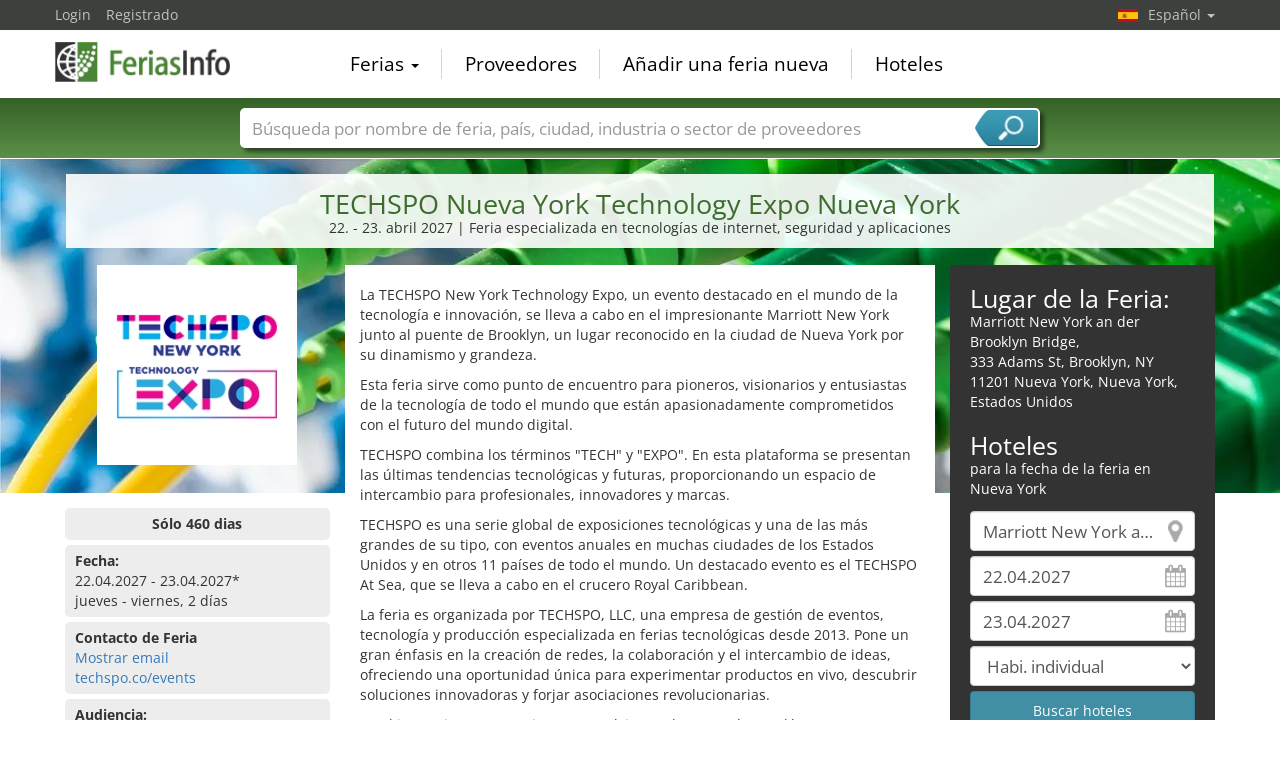

--- FILE ---
content_type: text/html; charset=utf-8
request_url: https://www.feriasinfo.es/TECHSPO-Nueva-York-Technology-Expo-M12999/Nueva-York.html
body_size: 15786
content:
<!DOCTYPE html>
<html lang="es">
	<head><title>TECHSPO Nueva York Technology Expo Nueva York 2027</title><meta name="agd-partner-manual-verification" /><meta charset="utf-8"><meta http-equiv="content-type" content="text/html; charset=utf-8"/><meta name="description" content="Feria especializada en tecnologías de internet, seguridad y aplicaciones"/><meta name="keywords" content="TECHSPO Nueva York Technology Expo, Nueva York, Marriott New York an der Brooklyn Bridge, Aplicaciones SaaS, Dispositivos del Internet de las Cosas (IoT), Equipamiento de Realidad Virtual (RV), Herramientas de automatización de marketing, Plataformas de Inteligencia Artificial (IA), Software de ciberseguridad, soluciones de computación en la nube, Tecnología de drones, Tecnologías de Blockchain, Tecnologías de red 5G, "/><link rel="icon" href="/faviconV2.png" type="image/x-icon"/> <link rel="shortcut icon" href="/faviconV2.png" type="image/x-icon"/><link rel="apple-touch-icon" sizes="180x180" href="/apple-touch-icon.png" type="image/x-icon"><meta name="msapplication-TileColor" content="#da532c"><meta name="theme-color" content="#ffffff"><meta name="content-language" content="es"/> <meta name="google-site-verification" content="yjLjqLUQ4I-56ETbjx9WDfLU9wC38h5IvnxDu62I20c"/> <meta name="page-type" content=""/>  <meta name="robots" content="index, follow"/>  <meta name="viewport" content="width=device-width, initial-scale=1.0, maximum-scale=6.0, user-scalable=yes"/> <!-- metaextra --> <!-- metaextra --> <link rel="stylesheet" href="/css/bootstrap.min.css" /> <link rel="stylesheet" href="/css/font-awesome.min.css" media="print"
  onload="this.media='all'; this.onload = null"/>
		<link rel="amphtml" href="https://www.feriasinfo.es/TECHSPO-Nueva-York-Technology-Expo-amp-M12999/Nueva-York.html">
			<link rel="alternate" hreflang="es" href="https://www.feriasinfo.es/TECHSPO-Nueva-York-Technology-Expo-M12999/Nueva-York.html" />
<link rel="alternate" href="https://www.foiresinfo.fr/TECHSPO-New-York-Technology-Expo-M12999/New-York.html" hreflang="fr" />
<link rel="alternate" hreflang="en" href="https://www.tradefairdates.com/TECHSPO-New-York-Technology-Expo-M12999/New-York-City.html" />
<link rel="alternate" hreflang="de" href="https://www.messeninfo.de/TECHSPO-New-York-Technology-Expo-M12999/New-York.html" />
			<link href="/usercp/css/system/messen.less" type="text/css" rel="stylesheet" /> 
	<link href="/css/jquery-ui.min.css" type="text/css" rel="stylesheet" media="print"
  onload="this.media='all'; this.onload = null"/> <script src="/usercp/public/javascript/libs/jquery.js"></script><script src="/usercp/public/javascript/libs/jquery-ui/jquery-ui.min.js"></script> <script src="/usercp/public/javascript/libs/bootstrap.js"  async></script> <script src="/usercp/public/javascript/libs/daty.js"  async></script> <script src="/js/knockout.js"></script> 
	 <link rel="preload" fetchpriority="high" as="image" href="https://www.messeninfo.de/usercp/css/system/images/logos/logo_es.webp" type="image/webp">

    <script src="/js/ls.unveilhooks.min.js" async=""></script>
    <script src="/js/lazysizes.min.js" async=""></script>
    <link rel="stylesheet" href="/gdpr/easycookie/cookieconsent.css" media="print" onload="this.media='all'">
	    
    <!-- Global site tag (gtag.js) - Google Analytics -->
<script async  src="https://www.googletagmanager.com/gtag/js?id=G-R57EW5ZHBE"></script>
<script>
  window.dataLayer = window.dataLayer || [];
  function gtag(){dataLayer.push(arguments);}
  gtag('js', new Date());
  gtag('config', 'G-R57EW5ZHBE');
  gtag('config', 'UA-5321624-2');
</script>
    
    <!-- AdSense-Script mit ASYNC -->
    <script data-cookiecategory="targeting" async src="//pagead2.googlesyndication.com/pagead/js/adsbygoogle.js"></script>
    
  </head>
   <body class=" unscrolled backdrop_messekalender slim_header"><!-- end: head.tpl -->
<div class="main_main">
	<!-- BEGIN INCLUDE CONTENT-->
	

		<script type="application/ld+json">{
    "@context": "https://schema.org",
    "@type": "FAQPage",
    "mainEntity": [
        {
            "@type": "Question",
            "name": "\u00bfD\u00f3nde se lleva a cabo la TECHSPO Nueva York Technology Expo?",
            "acceptedAnswer": {
                "@type": "Answer",
                "text": "La TECHSPO Nueva York Technology Expo e realiza en Nueva York, Marriott New York an der Brooklyn Bridge."
            }
        },
        {
            "@type": "Question",
            "name": "\u00bfCu\u00e1ndo se lleva a cabo la TECHSPO Nueva York Technology Expo?",
            "acceptedAnswer": {
                "@type": "Answer",
                "text": "Visite la TECHSPO Nueva York Technology Expo del 22. - 23. abril 2027."
            }
        },
        {
            "@type": "Question",
            "name": "\u00bfCon qu\u00e9 frecuencia se lleva a cabo la TECHSPO Nueva York Technology Expo?",
            "acceptedAnswer": {
                "@type": "Answer",
                "text": "La TECHSPO Nueva York Technology Expo se realiza  cada dos a\u00f1os."
            }
        }
    ]
}</script>
<section class="messe_detail_page">
     <div class="sectionInner">
 			
<script>
    $(document).ready(function() {
    var ad = $("#googlecenter").html();
    var ad2 = $("#googlecenter2").html();
    if ($(window).width() < 995) { 
    $("#messetext").appendTo("#mobiltext").show();
    //$("#adslot").html(ad); 
    //$("#adslot2").html(ad2); 
    $("#adslot").replaceWith( $( "#googlecenter" ) ); 
    $("#adslot2").replaceWith( $( "#googlecenter2" ) ); 
    $("#karteslot" ).replaceWith( $( "#gmap" ) );
    $("#mobil_further_links").replaceWith($("#further_links"));
	}
	else {  
		$("#messetext").appendTo("#desktoptext").show();
		$("#googlecenter").show();
		$("#googlecenter2").show();
		$("#gmap").show();
	}
 });       
</script>

<style>
    .covid-alert {
        border-radius:5px;
        border: solid #408fa5 1px; 
        padding: 6px 10px;
        
    }
     .covid{
    background-color:#408fa5;
    border-radius: 5px;
    color: #fff !important;
    display: inline-block;
    font-family: Google Sans,arial,sans-serif-medium,sans-serif;
    font-size: 12px;
    letter-spacing: 0.5px;
    line-height: 16px;
    padding: 4px;
    margin-bottom: 2px;
    margin-top: 4px;
    }
@media only screen and (max-width: 994px) {
    #lokalzeit {display: none;}
    #HotelSuche {display: block;}
    
    
    .wetter2 {
	height: 40px !important;
	width: 40px !important;
	font-size:16px;
} 
    
 .temp2{
	left: 20px;
}   
 .tempmin{
	left: 20px;
}    
    
    
    
    
    
    } 
    
    
    @media only screen and (max-width: 499px) { 
        .wetter2 {
	height: 60px !important;
	width: 60px !important;
	font-size:16px;
} 
    .wetterspalte2{ margin-left:30px;}
    
    .detail_links {height: 620px !important;}
    
    
    }
 ul.eintrag   li { 
  list-style: none; 
  position: relative;
  padding: 4px 0px 0 31px;
}

ul.eintrag li:before {
  /*background: transparent url("images/icos_detailseite_25.png") scroll 0 0 no-repeat;*/
  background: transparent url("/images/icos_detailseite_27.png") scroll 0 0 no-repeat;
  content:"";
  width: 25px;
  height: 25px;
  position: absolute;
  left: 0;
  top: -2px;
}
/*ul.eintrag li.kalender:before { background-position: -4px 0px; }
ul.eintrag li.apple:before { background-position: -29px 0px; }
ul.eintrag li.google:before { background-position: -57px 0px; }
ul.eintrag li.outlook:before { background-position: -85px 0px; }
ul.eintrag li.yahoo:before { background-position: 0px -26px; }
ul.eintrag li.merkliste:before { background-position: -29px -26px; }
ul.eintrag li.erinnerung:before { background-position: -57px -26px; }
ul.eintrag li.interessenten:before { background-position: -85px -26px; }
 */   
    
ul.eintrag li.kalender:before { background-position: -0px 0px; }
ul.eintrag li.apple:before { background-position: -27px 0px; }
ul.eintrag li.google:before { background-position: -54px 0px; }
ul.eintrag li.outlook:before { background-position: -81px 0px; }
ul.eintrag li.yahoo:before { background-position:  -108px 0px; }
ul.eintrag li.merkliste:before { background-position: -135px 0px; }
ul.eintrag li.erinnerung:before { background-position: -162px 0px; }
ul.eintrag li.interessenten:before { background-position: -189px 0px; }
    
 .ausgaben .accordion-toggle:after {
 background: transparent url("/images/icos_detailseite_27.png") scroll 0 0 no-repeat;
  background-position: -243px 0px;
content: "";   
float: right;    
width: 25px;
height: 25px;
}
.ausgaben .accordion-toggle.collapsed:after {
background: transparent url("/images/icos_detailseite_27.png") scroll 0 0 no-repeat;
background-position: -216px 0px;
content: "";    
float: right;       
width: 25px;
height: 25px;
}
    
    .ausgaben a.accordion-toggle { color:#ededed;}
    .ausgaben a.accordion-toggle.collapsed {font-size:19px;}
    
    
.wetterspalte2 {
	color: white;
    margin-top:10%;
	float: left;
	font-family: Arial, Helvetica, sans-serif;
	font-size: 15px;
	line-height: normal;
	padding: 16px 20px 0;
	text-align: left;
}
    .wetter2 {
	color: white;
	float: left;
	height: 60px;
	text-align: center;
	width: 60px;
} 
    .temp2{
	background-color: rgba(0, 0, 0, 0.3);
	color: #ffffff;
	font-family: Arial, Helvetica, sans-serif;
	font-size: 11px;
	font-weight: bold;
	height: 21px;
	left: 35px;
	line-height: 21px;
	position: relative;
	text-align: center;
	top: -90px;
	width: 38px;
	z-index: 999;
}
.tempmin {
	background-color: rgba(0, 0, 0, 0.3);
	color: #ffffff;
	font-family: Arial, Helvetica, sans-serif;
	font-size: 11px;
	font-weight: bold;
	height: 21px;
	left: 35px;
	line-height: 21px;
	position: relative;
	text-align: center;
	top: -87px;
	width: 38px;
	z-index: 999;

}
        .btn-branchen { 
    padding: .25em .4em;
    font-size:80%;
        color: #ffffff;
	background-color: #408fa5;
	border-color: #397f93;
        margin-right:5px;
		margin-bottom: 5px;
            border-radius: 4px;
      
    }
    .btn-branchen:hover, .btn-branchen:focus, .btn-branchen:active, .btn-branchen.active, .open .dropdown-toggle.btn-branchen {
	color: #ffffff;
	background-color: #357688;
	border-color: #285967;
}
    figure {
  float: left;
  width: 100px;
  text-align: center;
  text-indent: 0;
  margin: 0.5em;
  padding: 0.5em;
}   
 img.scaled {
 
}
</style>

<script type="application/ld+json">{
    "@context": "https://schema.org",
    "@type": "Event",
    "eventStatus": "https://schema.org/EventScheduled",
    "name": "TECHSPO Nueva York Technology Expo Nueva York",
    "description": "Feria especializada en tecnolog\u00edas de internet, seguridad y aplicaciones",
    "startDate": "2027-04-22",
    "endDate": "2027-04-23",
    "url": "https://www.feriasinfo.es/TECHSPO-Nueva-York-Technology-Expo-M12999/Nueva-York.html",
    "image": "https://www.feriasinfo.es/vorschau/techspo_new_york_logo_12999.png",
    "location": {
        "@type": "Place",
        "name": "Marriott New York an der Brooklyn Bridge",
        "address": {
            "@type": "PostalAddress",
            "streetAddress": "333 Adams St, Brooklyn",
            "addressLocality": "Nueva York",
            "addressRegion": "Nueva York",
            "postalCode": "NY 11201",
            "addressCountry": "US"
        }
    },
    "eventAttendanceMode": "https://schema.org/OfflineEventAttendanceMode",
    "organizer": {
        "@type": "Organization",
        "name": "TECHSPO, LLC",
        "url": "techspo.co"
    }
}</script>
<div class="row">
<div class="col-md-12" style=" padding-left:16px; padding-right:16px;">
<div class="text-center infobox_white messe_detail">
<h1>TECHSPO Nueva York Technology Expo Nueva York</h1>
    <p>22. - 23. abril 2027  | Feria especializada en tecnologías de internet, seguridad y aplicaciones</p>
</div>
</div>
</div>
<div style="padding:6px;"><!-- ! --></div>       <div class="row">
            <div class="col-md-9">
                <div class="row">
                <div class="col-md-4">
                 	<div id="messelogo" class="text-center">
<img src="https://www.feriasinfo.es/logos/techspo_new_york_logo_12999.png" alt="TECHSPO Nueva York Technology Expo 2027 Nueva York" title="TECHSPO Nueva York Technology Expo Nueva York 2027" class="messe-logo lazyload" width="200px" height="200px"/>
</div>
<div id="messetext">
  <p><p>La TECHSPO New York Technology Expo, un evento destacado en el mundo de la tecnología e innovación, se lleva a cabo en el impresionante Marriott New York junto al puente de Brooklyn, un lugar reconocido en la ciudad de Nueva York por su dinamismo y grandeza.</p>
<b>
        	<script  data-cookiecategory="targeting" async src="//pagead2.googlesyndication.com/pagead/js/adsbygoogle.js"></script>
			<!-- Messen Detail Platz 1 modules\messe_detail -->
        <ins class="adsbygoogle"
             style="display:block"
             data-ad-client="ca-pub-1754248161428681"
             data-ad-slot="8333721966"
			 data-ad-layout="in-article"
             data-ad-format="rectangle"
			 loading="lazy"></ins>
        <script>

        (adsbygoogle = window.adsbygoogle || []).push({});

        </script>
</b>
    
<p>Esta feria sirve como punto de encuentro para pioneros, visionarios y entusiastas de la tecnología de todo el mundo que están apasionadamente comprometidos con el futuro del mundo digital.</p>
<p>TECHSPO combina los términos "TECH" y "EXPO". En esta plataforma se presentan las últimas tendencias tecnológicas y futuras, proporcionando un espacio de intercambio para profesionales, innovadores y marcas.</p>
<p>TECHSPO es una serie global de exposiciones tecnológicas y una de las más grandes de su tipo, con eventos anuales en muchas ciudades de los Estados Unidos y en otros 11 países de todo el mundo. Un destacado evento es el TECHSPO At Sea, que se lleva a cabo en el crucero Royal Caribbean.</p>
<p>La feria es organizada por TECHSPO, LLC, una empresa de gestión de eventos, tecnología y producción especializada en ferias tecnológicas desde 2013. Pone un gran énfasis en la creación de redes, la colaboración y el intercambio de ideas, ofreciendo una oportunidad única para experimentar productos en vivo, descubrir soluciones innovadoras y forjar asociaciones revolucionarias.</p>
<p>En el impresionante Marriott New York junto al puente de Brooklyn, TECHSPO New York presenta desarrollos en áreas como Internet, tecnología móvil, AdTech, MarTech y tecnologías SaaS. Estas innovaciones influirán significativamente en el futuro.</p>
<p>Las tecnologías móviles se refieren a tecnologías para dispositivos móviles como teléfonos inteligentes y tabletas, incluidos los sistemas operativos móviles (por ejemplo, Android, iOS) y aplicaciones y redes móviles como 4G y 5G.</p>
<p>AdTech (Tecnología publicitaria) incluye herramientas y tecnologías para la creación, entrega y gestión de publicidad en línea, desde simples banners publicitarios hasta complejas plataformas publicitarias programáticas.</p>
<p>MarTech (Tecnología de marketing) comprende tecnologías que ayudan a los expertos en marketing a optimizar sus campañas, incluidos sistemas CRM, marketing por correo electrónico, automatización del marketing y análisis web.</p>
<p>SaaS (Software como servicio) se refiere a servicios basados en la nube, donde las aplicaciones están disponibles en línea en lugar de en computadoras físicas o servidores, como Google Docs o Microsoft Office 365.</p>
<p>Estos conceptos son fundamentales para comprender el ecosistema digital moderno.</p>
<p>Los expositores de diversos campos tecnológicos presentan sus últimas innovaciones. Se espera una amplia gama de participantes, desde desarrolladores hasta representantes de marcas e innovadores, todos con el objetivo de encontrar inspiración y explorar oportunidades para colaboraciones futuras.</p>
<p>El lugar del evento, el Marriott New York junto al puente de Brooklyn, resalta la importancia de la feria. No solo ofrece un impresionante telón de fondo, sino también tecnología de vanguardia para garantizar un evento sin contratiempos.</p>
<p>En conclusión, la TECHSPO New York Technology Expo es más que una simple feria, es un evento que celebra el futuro de la tecnología y reúne a los mejores talentos de la industria en una de las ciudades más dinámicas de Estados Unidos. Un imperdible para cualquier entusiasta de la tecnología.</p></p>
     <p>La TECHSPO Nueva York Technology Expo tendrá lugar en 2 días de jueves, 22. abril a viernes, 23. abril 2027 en Nueva York.</p></div>
<!-- BEGIN: NUR NOCH -->
<div id="anzahl_tage" class="infobox_grey" style="text-align:center;">
<strong>Sólo 460 dias</strong>
</div>
<!-- END: NUR NOCH -->
<!-- MESSETERMIN abgesagt-->
<!-- MESSETERMIN -->
<div id="termin" class="infobox_grey">
    <strong>Fecha:</strong><br>
                22.04.2027 - 23.04.2027*
        <br/>
        jueves - viernes, 2 días
                        	
	
</div>
<!-- /MESSETERMIN -->
<!-- Google -->
<div id="adslot"></div>
<!--Ende Google -->
<!-- BEGIN: Öffungszeiten -->
 <!-- Ende: Öffungszeiten -->
 <!-- MESSEKONTAKT -->
 <div id="messekontakt" class="infobox_grey">
            <strong>Contacto de Feria</strong><br>
            <span class="show_hide getEmail" data-tab="messen" data-id="12999">
                <a style="cursor:pointer;"> Mostrar email </a>
            </span>
           <br>
            <span data-role="gothere" class="gothere" data-target="C51QzNwHJIr42MZzoS%2BWbJKrWdnhYsx0cS9K3jugp3g%3D" title="Sitio web de feria">techspo.co/events</span>
 </div>
 <!-- / MESSEKONTAKT -->
<!-- ZUTRITT -->
<div id="zutritt" class="infobox_grey">
    <p><strong>Audiencia:</strong><br>
        únicamente para visitantes profesionales
        
    </p>
</div>
<!-- /ZUTRITT -->
<!-- TURNUS -->
<div id="turnus" class="infobox_grey">
    <p><strong>Frecuencia:</strong><br>
        cada dos años</p>
</div>
<!-- /TURNUS -->
<!-- GRÜNDUNGSJAHR -->
<!-- /GRÜNDUNGSJAHR -->
 <!-- LOKALZEIT -->
        <div id="lokalzeit" class="infobox_grey">
            <p><strong>Hora local:</strong><br>
                17:10 horas (UTC -05:00)
                            </p>
        </div>
        <!-- /LOKALZEIT -->                </div>
                <div class="col-md-8" style="background-color:#fff; padding-top:10px;">
                	
<style>
@media only screen and (max-width: 994px) {
    #hotelSuche2 {display: block;}
    #messetext {display: none;}
    } 
    @media only screen and (min-width: 995px) {
    #hotelSuche2 {display: none;}
    #messetext {display: none;}1111
    } 
</style>

<div id="desktoptext">
</div>
          <div id="mobiltext">
</div>
<!-- BEGIN HOTELS -->
<div class="infobox_dark" id="hotelSuche2" style="padding-bottom:10px; padding-top:20px; padding-left:20px; padding-right: 20px;" >
    <h2 style="padding:0px; margin:0px;">Lugar de la Feria:</h2>
    <address>
      Marriott New York an der Brooklyn Bridge,<br>
        333 Adams St, Brooklyn, NY 11201 Nueva York, Nueva York,
         Estados Unidos
    </address>
    
    <h2 style="padding:0px; margin:0px;">Hoteles</h2>
    <p style="margin:0px; pading:0px; margin-bottom: 12px;">para la fecha de la feria en Nueva York</p>
    

<form id="hotelsucheForm" action="/hotels/Nueva-York-402.html" method="POST">


		
			<div class="sidebarView">

			<input
					id="Destination"
					placeholder="Ciudad"
					class="form-control location"
					type="text"
					name="Destination"
					autocomplete="off"
					data-bind="value: $data.cityName"					value="Marriott New York an der Brooklyn Bridge"
					>

			<input
					type="text"
					class="form-control datepicker hotelsuche-from date"
					name="startDate"
					value="22.04.2027"
					placeholder="Llegada"
					data-bind="event: {change: calculateNights}, value: anreiseDate"					>

			<input
					type="text"
					name="endDate"
					class="form-control datepicker hotelsuche-to date"
					placeholder="Salida"
					value="23.04.2027"
					data-bind="event: {change: calculateNights}, value: abreiseDate"					>

			<select
					name="RoomType"
					class="form-control"
					data-bind="options: availableRoomTypes, value: roomType, optionsValue: 'roomType', optionsText: 'roomName'"					>
				<option value="SingleRoom">Habi. individual</option>
				<option value="DoubleRoom">Habi. doble</option>
			</select>


							<input
						type="submit"
						id="staticSubmit"
						class="btn btn-block btn-primary"
						value="Buscar hoteles"
						/>
			
			</div>


		

		<input
				type="hidden"
				value="22"
				name="startDay"
				placeholder="startDay"
				class="form-control"
		        data-bind="value: anreiseDateDay"				style="color:#000;">
		<input
				type="hidden"
		        value="04"
				name="startMonth"
				placeholder="startMonth"
		        class="form-control"
				data-bind="value: anreiseDateMonth"				style="color:#000;">
		<input
				type="hidden"
				value="2027"
				name="startYear"
				placeholder="startYear"
				class="form-control"
		        data-bind="value: anreiseDateYear"				style="color:#000;">
		<input
				type="hidden"
				value="23"
				name="endDay"
				placeholder="endDay"
				class="form-control"
		        data-bind="value: abreiseDateDay"				style="color:#000;">
		<input
				type="hidden"
				value="04"
				name="endMonth"
				placeholder="endMonth"
				class="form-control"
		        data-bind="value: abreiseDateMonth"				style="color:#000;">
		<input
				type="hidden"
				value="2027"
				name="endYear"
				placeholder="endYear"
				class="form-control"
		        data-bind="value: abreiseDateYear"				style="color:#000;">


		<div class="row narrow low-profile">

			<div class="col col-sm-3">

				<input
						type="hidden"
						value="40.69367290"
						name="latitude"
						placeholder="latitude"
						class="form-control"
						data-bind="value: lat"						style="color:#000;">

			</div>
			<div class="col col-sm-3">

				<input
						type="hidden"
						value="-73.98845683"
						name="longitude"
						placeholder="longitude"
						class="form-control"
						data-bind="value: lng"						style="color:#000;"
						>


			</div>
			<div class="col col-sm-3">

				<input
						type="hidden"
						name="link"
						placeholder="Link"
						class="form-control"
						value="Hoteles-Marriott+New+York+an+der+Brooklyn+Bridge-Nueva+York-ZS10915.html"
						style="color:#000;"
						>


			</div>
			<div class="col col-sm-3">

				<input
						type="hidden"
						name="type"
				        placeholder="Typ der Suche"
				        class="form-control"
				        value="center"
						>

			</div>

		</div>

	</form>




<script src="/js/hotelsuche_datepicker.js"></script>




	<script src="/js/jquery-ui/datepicker-es.js"></script>


<script>


	
	hotel_suche_datepicker_init({
		start: '2027-04-22',
		end: '2027-04-23'
	});



	//$("#hotelsucheForm #staticSubmit").bind('click',function(e){


	//	e.preventDefault();


		//$("#hotelsucheForm").attr("action", '/'+$('#hotelsucheForm input[name="link"]').val());


	//	$('#hotelsucheForm').submit();


	//});


	$('#hotelsucheForm .hotelsuche_row2').hide();


	$('#toggleHotelsucheExtended').bind('click',function(e){


		e.preventDefault();

		$('#hotelsucheForm .hotelsuche_row2').slideToggle();


	});

	


</script>

<script src="/js/autocomplete.js"></script>


<script>

	new sima_autocomplete('es');

</script>    <br>
</div>
<!-- /END HOTELS -->
<!-- Karte mobil -->
<div id="karteslot"></div>
<!-- ENDE Karte mobil -->
<!-- Weitere Link mobil -->
<div  id="mobil_further_links"></div>
<!-- ENDE Weitere LInks mobil -->
<!-- Google mobil-->
<div id="adslot2"></div>
<!--Ende Google mobil-->
<div style="padding: 10px 0;">

<div class="row narrow">

    <div class="col col-sm-6 links">
  <!-- Kalender -->
        <div class="infobox_grey">
     <strong>Entrada de calendario<br></strong>
    <ul class="list list-unstyled eintrag">
         <!-- NUR TEXT -->
	<li class="apple">Calendario de Apple</li>
        <li class="google">Google (online)</li>
    <li class="outlook">Cita en Outlook</li>
    <li class="outlook">Outlook.com (online)</li> 
    <li class="yahoo">Yahoo (online)</li>
    <li class="merkliste">Añadir a la lista de favoritos</li>
    <li class="erinnerung">Recordatorio por email</li>
    <li class="interessenten">< 1000 personas interesadas</li>        
    </ul>
    <script src="/js/add_to_calendar.js" async></script>
        </div>
 <!-- Ende Kalender -->
    </div>
     <div class="col col-sm-6  rechts">
           <!-- VERANSTALTER -->
        <div class="infobox_grey">
            <strong>Organizador<br></strong>
            TECHSPO, LLC<br/>
            1500 Broadway Fl 5<br/>
            10036 Nueva York, Estados Unidos<br/>
                                      <span class="show_hide getEmail" data-tab="veranstalter" data-id="6169">
                <a style="cursor:pointer;"> Mostrar email </a>
            </span>
            <br>
            <span
                    data-role="gothere"
                    class="gothere"
                    data-target="RWXm8RZMtK5pOEzIFuaP3WAUf6upvHqBYPtxIbruTZ0%3D" title="Sitio de los organizadores">
                    techspo.co
            </span>
        </div>
        <!-- /VERANSTALTER-->
        <!-- VORHERIGE AUSGABEN -->
         <!-- VORHERIGE AUSGABEN: 1 oder 2-->
             <!-- VORHERIGE AUSGABEN: mehr als 2-->
<div id="ausgaben" class="infobox_grey">
    <strong>Ediciones anteriore:<br></strong>
    <ul class="list list-unstyled" style="margin:0px;">
       
        <li style="padding: 5px 0;">
            07. - 08. julio 2025                        <br>
                                </li>
        
        <li style="padding: 5px 0;">
            16. - 17. mayo 2024                        <br>
                                </li>
               <p style="text-align: right;" class="ausgaben"><a class="accordion-toggle collapsed" data-toggle="collapse" href="#mehrausgaben" aria-expanded="false" aria-controls="mehrausgaben">x</a></p>
    <div class="collapse" id="mehrausgaben">
            
        <li style="padding: 5px 0;">
            27. - 28. abril 2023                        <br>
                                </li>   
                        
        <li style="padding: 5px 0;">
            21. - 22. abril 2022                        <br>
                                </li>   
                        
        <li style="padding: 5px 0;">
            15. - 16. abril 2021                        <br>
                                </li>   
              </div>
    </ul>
</div>    
        <!-- ENDE VORHERIGE AUSGABEN: mehr als 2-->
<!-- / VORHERIGE AUSGABEN-->
           
    </div>
</div>
<div class="row narrow">
</div>
</div>                </div>
                </div>
            </div>
            <div class="col-md-3">
                
<style>
@media only screen and (max-width: 994px) {
    #hotelSuche {display: none;}
    } 
</style>

<!-- BEGIN HOTELS -->
<!-- Werbung für Onine Messen -->
<div class="infobox_dark" id="hotelSuche" style="padding-bottom:10px; padding-top:20px; padding-left:20px; padding-right: 20px;" >
    <h2 style="padding:0px; margin:0px;">Lugar de la Feria:</h2>
    <address>
       Marriott New York an der Brooklyn Bridge,<br>
        333 Adams St, Brooklyn, NY 11201 Nueva York, Nueva York,
         Estados Unidos
    </address>
    
    <h2 style="padding:0px; margin:0px;">Hoteles</h2>
    <p style="margin:0px; pading:0px; margin-bottom: 12px;">para la fecha de la feria en Nueva York</p>
    

<form id="hotelsucheForm" action="/hotels/Nueva-York-402.html" method="POST">


		
			<div class="sidebarView">

			<input
					id="Destination"
					placeholder="Ciudad"
					class="form-control location"
					type="text"
					name="Destination"
					autocomplete="off"
					data-bind="value: $data.cityName"					value="Marriott New York an der Brooklyn Bridge"
					>

			<input
					type="text"
					class="form-control datepicker hotelsuche-from date"
					name="startDate"
					value="22.04.2027"
					placeholder="Llegada"
					data-bind="event: {change: calculateNights}, value: anreiseDate"					>

			<input
					type="text"
					name="endDate"
					class="form-control datepicker hotelsuche-to date"
					placeholder="Salida"
					value="23.04.2027"
					data-bind="event: {change: calculateNights}, value: abreiseDate"					>

			<select
					name="RoomType"
					class="form-control"
					data-bind="options: availableRoomTypes, value: roomType, optionsValue: 'roomType', optionsText: 'roomName'"					>
				<option value="SingleRoom">Habi. individual</option>
				<option value="DoubleRoom">Habi. doble</option>
			</select>


							<input
						type="submit"
						id="staticSubmit"
						class="btn btn-block btn-primary"
						value="Buscar hoteles"
						/>
			
			</div>


		

		<input
				type="hidden"
				value="22"
				name="startDay"
				placeholder="startDay"
				class="form-control"
		        data-bind="value: anreiseDateDay"				style="color:#000;">
		<input
				type="hidden"
		        value="04"
				name="startMonth"
				placeholder="startMonth"
		        class="form-control"
				data-bind="value: anreiseDateMonth"				style="color:#000;">
		<input
				type="hidden"
				value="2027"
				name="startYear"
				placeholder="startYear"
				class="form-control"
		        data-bind="value: anreiseDateYear"				style="color:#000;">
		<input
				type="hidden"
				value="23"
				name="endDay"
				placeholder="endDay"
				class="form-control"
		        data-bind="value: abreiseDateDay"				style="color:#000;">
		<input
				type="hidden"
				value="04"
				name="endMonth"
				placeholder="endMonth"
				class="form-control"
		        data-bind="value: abreiseDateMonth"				style="color:#000;">
		<input
				type="hidden"
				value="2027"
				name="endYear"
				placeholder="endYear"
				class="form-control"
		        data-bind="value: abreiseDateYear"				style="color:#000;">


		<div class="row narrow low-profile">

			<div class="col col-sm-3">

				<input
						type="hidden"
						value="40.69367290"
						name="latitude"
						placeholder="latitude"
						class="form-control"
						data-bind="value: lat"						style="color:#000;">

			</div>
			<div class="col col-sm-3">

				<input
						type="hidden"
						value="-73.98845683"
						name="longitude"
						placeholder="longitude"
						class="form-control"
						data-bind="value: lng"						style="color:#000;"
						>


			</div>
			<div class="col col-sm-3">

				<input
						type="hidden"
						name="link"
						placeholder="Link"
						class="form-control"
						value="Hoteles-Marriott+New+York+an+der+Brooklyn+Bridge-Nueva+York-ZS10915.html"
						style="color:#000;"
						>


			</div>
			<div class="col col-sm-3">

				<input
						type="hidden"
						name="type"
				        placeholder="Typ der Suche"
				        class="form-control"
				        value="center"
						>

			</div>

		</div>

	</form>




<script src="/js/hotelsuche_datepicker.js"></script>




	<script src="/js/jquery-ui/datepicker-es.js"></script>


<script>


	
	hotel_suche_datepicker_init({
		start: '2027-04-22',
		end: '2027-04-23'
	});



	//$("#hotelsucheForm #staticSubmit").bind('click',function(e){


	//	e.preventDefault();


		//$("#hotelsucheForm").attr("action", '/'+$('#hotelsucheForm input[name="link"]').val());


	//	$('#hotelsucheForm').submit();


	//});


	$('#hotelsucheForm .hotelsuche_row2').hide();


	$('#toggleHotelsucheExtended').bind('click',function(e){


		e.preventDefault();

		$('#hotelsucheForm .hotelsuche_row2').slideToggle();


	});

	


</script>

<script src="/js/autocomplete.js"></script>


<script>

	new sima_autocomplete('es');

</script>    <br>
</div>
<!-- /END HOTELS -->
<!-- BEGIN GOOLE MAP -->
<div style="width:100%; height: 360px;" id="gmap"></div>
<!-- END GOOGLE MAP -->
<div class="infobox_lightgreen further_links" id="further_links">
       <a href="/Espacio-para-eventos-Marriott-New-York-an-der-Brooklyn-Bridge-Nueva-York-ZS10915.html" title="Marriott New York an der Brooklyn Bridge">Marriott New York an der Brooklyn Bridge</a>
 <img src="/images/newflags/us.png" alt="Estados Unidos" style="float:right; height:16px; width:24px;" class="lazyload">
    <p>Centro de Nueva York: 5,81 km en línea recta</p>
         <p><a href="/Nueva-York-X402-S1-Ferias-Nueva-York.html" title="Hoteles y centros de exposición en Nueva York"> ferias que se celebren en Nueva York</a></p>
</div>
             </div>
       </div>
    </div>
 		<div class="sectionInner white">
        <div class="row">
    <div class="col-xs-12">
	<div id="googlecenter2" style="width:100%; margin: 20px 0;">
		<script  data-cookiecategory="targeting" async src="//pagead2.googlesyndication.com/pagead/js/adsbygoogle.js"></script>
		<!-- Messen Detail Platz 2 -->
		<ins class="adsbygoogle"
		style="display:block"
		data-ad-client="ca-pub-1754248161428681"
		data-ad-slot="8054520364"
		data-ad-format="horizontal"></ins>
		<script>
		
		 (adsbygoogle = window.adsbygoogle || []).push({});
		
		</script>
	</div>
     </div>
</div>
<p><strong>Productos:</strong> Aplicaciones SaaS, Dispositivos del Internet de las Cosas (IoT), Equipamiento de Realidad Virtual (RV), Herramientas de automatización de marketing, Plataformas de Inteligencia Artificial (IA), Software de ciberseguridad, soluciones de computación en la nube, Tecnología de drones, Tecnologías de Blockchain, Tecnologías de red 5G, …</p>
<div class="sectionInner white">	
	<div class="listTiles">
	<ul id="listnavItem" class="list list-unstyled list-inline">
					<li class="tile branche ln-f">
				<a href="/Ferias-de-ingeniera-informtica-Y174-S1.html" title="Ferias de ingeniería informática">
					<div class="inner lazyload"  data-bg="https://www.messeninfo.de/sector_images/174/small_174.jpg">
						<div class="tileTitle">
							<span>ingeniería informática</span>
						</div>
					</div>
				</a>
			</li>
					<li class="tile branche ln-f">
				<a href="/Ferias-IT-Y182-S1.html" title="Ferias IT">
					<div class="inner lazyload"  data-bg="https://www.messeninfo.de/sector_images/182/small_182.jpg">
						<div class="tileTitle">
							<span>IT</span>
						</div>
					</div>
				</a>
			</li>
					<li class="tile branche ln-f">
				<a href="/Ferias-de-informtica-Y173-S1.html" title="Ferias de informática">
					<div class="inner lazyload"  data-bg="https://www.messeninfo.de/sector_images/173/small_173.jpg">
						<div class="tileTitle">
							<span>informática</span>
						</div>
					</div>
				</a>
			</li>
					<li class="tile branche ln-f">
				<a href="/Ferias-de-software-Y311-S1.html" title="Ferias de software">
					<div class="inner lazyload"  data-bg="https://www.messeninfo.de/sector_images/311/small_311.jpg">
						<div class="tileTitle">
							<span>software</span>
						</div>
					</div>
				</a>
			</li>
					<li class="tile branche ln-f">
				<a href="/Ferias-sobre-publicidad-Y367-S1.html" title="Ferias sobre publicidad">
					<div class="inner lazyload"  data-bg="https://www.messeninfo.de/sector_images/367/small_367.jpg">
						<div class="tileTitle">
							<span>publicidad</span>
						</div>
					</div>
				</a>
			</li>
								<li class="tile branche ln-f">
			<div id="googlecenter" style="width:100%;">	
				<script  data-cookiecategory="targeting" async src="//pagead2.googlesyndication.com/pagead/js/adsbygoogle.js"></script>
				<!-- Messen Detail Platz 1 -->
				<ins class="adsbygoogle"
				style="display:block"
				data-ad-client="ca-pub-1754248161428681"
				data-ad-slot="8333721966"
				data-ad-format="horizontal"></ins>
				<script>
				
				(adsbygoogle = window.adsbygoogle || []).push({});
				
				</script>
			</div>
			</li>
				</ul>
	<div style="clear:both;"></div>
</div> 
	 </div> 
<p>
 <strong>Renuncia:</strong> Todos los datos sin garantía, salvo errores y modificaciones! El organizador del salón correspondiente se reserva el derecho de cambiar fechas o recintos feriales.
        </p>
     </div>
<div class="sectionInner white">
<!-- BEGIN PRESSE -->
<!-- /END PRESSE --></div>
    <div class="blackbeard" style="overflow:hidden; padding: 15px 0px;">
    <div class="container" style="overflow: hidden;">
        <div class="row">
            <div class="col-sm-4">
                <h2 style="color:#fff; margin-top:0px; padding-top:0px;">Imágenes</h2>
                <p>Carga una foto de su stand en la TECHSPO Nueva York Technology Expo  o de otras impresiones de la feria!</p>
                <a href="/messe_bilder.php?messe_id=12999" title="Subir una imagen" class="bluelink">Subir una imagen</a>
            </div>
            <div class="col-sm-8">
                <script src="/js/libs/caroufredsel/jquery.carouFredSel-6.2.1.js" type="text/javascript" async></script>
                <div class="caroudselContainer">
                    <div class="prev" id="prev"><div class="icon"></div></div>
                    <div class="next" id="next"><div class="icon"></div></div>
                    <div id="caroudsel">
                                            </div>
                    
                        <script type="text/javascript">
                            $(document).ready(function () {
                                // Using custom configuration
                                $('#caroudsel').carouFredSel({
                                    height: "variable",
                                    items: {
                                        visible: 4,

                                    },
                                    scroll: {
                                        items: 1,
                                        easing: "linear"
                                    },
                                    auto: false,
                                    infinite: true,
                                    circular: true,
                                    prev: "#prev",
                                    next: "#next"

                                });
                            });
                        </script>
                    
                    <script type="text/javascript" src="/js/libs/fresco.js" async></script>
                </div>
            </div>
        </div>
    </div>
</div>
<!-- /END BILDER -->

<div class="sectionInner">
 	 <!-- BEGIN LINKS -->
 <div class="container detail_links">
 <div class="row">
<div class="listTiles">
	<ul id="listnavItem" class="list list-unstyled list-inline">
			<li class="tile cities ln-b">
				<a href="/hotels/Nueva-York-402.html" title="Hoteles y centros de exposición en Nueva York">
					<div class="inner lazyload" data-bg="/usercp/system/style/images/platzhalter/hotel.jpg" style="display: block;">
						<div class="tileTitle">
							<span>Buscar hoteles en Nueva York</span>
						</div>

					</div>
				</a>
			</li>
                	<li class="tile zentren">
				<a href="/Centros-de-Exposicion-y-Hoteles-Nueva-York-MS402.html" title="Centros de exposición en Nueva York">
					<div class="inner lazyload" style="display: block;" data-bg="/city_images/402/small_402.jpg">
						<div class="tileTitle">
							<span>Centros de Exposiciones</span>
						</div>
					</div>
				</a>
			</li>
		<!---
                          	<li class="tile poi">
				<a href="/Atracciones-Nueva-York-city402.html" title="Atracciones turísticas de Nueva York">
					<div class="inner lazyload" style="display: block;" data-bg="/city_images/402/small_402.jpg">
						<div class="tileTitle">
							<span>Atracciones turísticas</span>
						</div>
					</div>
				</a>
			</li>
        -->
        <li class="tile wetter">
					<div class="inner lazyload" style="display: block; height: 145px;" data-bg="/usercp/system/style/images/platzhalter/wetter.jpg">
                        <div class="wetterspalte2">
			<div class="wetter2">
					<img src="/images/wettericons/04d.png"  class="img-responsive" width="90px" height="90px">
					hoy
					<div class="temp2">0°C</div>
                    <div class="tempmin">-2°C</div>
			</div>
			<div class="abstand720"></div>
			<div class="wetter2">
					<img src="/images/wettericons/10d.png"  class="img-responsive" width="90px" height="90px">
					mañana
					<div class="temp2">3°C</div>
                    <div class="tempmin">-2°C</div>
			</div>
			<div class="abstand720"></div>
			<div class="wetter2">
					<img src="/images/wettericons/04d.png" class="img-responsive" width="90px" height="90px">
					domingo
					<div class="temp2">0°C</div>
                    <div class="tempmin">-2°C</div>
			</div>
			</div>
					</div>
			</li>
	</ul>
     </div>	
</div>
</div>
<div style="clear:both;"></div>
<!-- /END LINKS --> </div>
<!--
<div class="blackbeard" style="overflow:hidden; padding: 15px 0px;">
    <div class="container" >
        <div class="row">
            <div class="col-sm-4">
                <h2 style="color:#fff; margin-top:0px; padding-top:0px;">Junto</h2>
                <p>Otros eventos simultáneos</p>
            </div>
            <div class="col-sm-8">
                                 <figure>
  <p><a href="/DigiMarCon-East-M7118/Nueva-York.html"><img class="scaled lazyload" src="https://www.messeninfo.de/vorschau/digimarcon_new-york_logo_7118.png" alt="DigiMarCon East" title="DigiMarCon East"></a>
  <figcaption>DigiMarCon East</figcaption>
</figure>
                            </div>
        </div>
    </div>
</div>
-->
    <div style="background: #3E403D; color:#fff;">
        <div class="sectionInner">
            <div class="row">
                <div class="col-xs-6 col-sm-4 col-md-3 ">
                <h2 style="color:#fff; margin-top:0px; padding-top:0px;">Junto</h2>
					<p>Otros eventos simultáneos</p>
                </div>
                                   <div class="col-xs-6 col-sm-4 col-md-3 text-center">
                        <div style="padding: 10px 0;">
                            <a href="/DigiMarCon-East-M7118/Nueva-York.html" title="DigiMarCon East " alt="DigiMarCon East ">
                                <img class="logo lazyload" style="padding:5px;"
                                     data-src="https://www.feriasinfo.es/vorschau/digimarcon_new-york_logo_7118.png" DigiMarCon East  width="90"
                                     height="90" border="0"/>
                            </a>
                            <div style="margin-top:5px;">DigiMarCon East</div>
                        </div>
                    </div>
                            </div>
        </div>
    </div>
<br><div class="sectionInner"><br></div>
    <div style="background: #3E403D; color:#fff;">
        <div class="sectionInner">
            <div class="row">
                <div class="col-xs-6 col-sm-4 col-md-3">
                  <p style="color:#ffffff; font-size: 20px;"> #techspo </p>
                </div>
                                    <div class="col-xs-6 col-sm-4 col-md-3 text-center">
                        <div style="padding: 10px 0;">
                            <a href="/TECHSPO-Los-angeles-Technology-Expo-M11523/Los-Angeles.html" title="TECHSPO Los Ángeles Technology Expo Los Angeles">
                                <img class="logo lazyload" style="padding:5px;"
                                     data-src="https://www.feriasinfo.es/vorschau/techspo_la_logo_11523.png" TECHSPO Los Ángeles Technology Expo Los Angeles width="90"
                                     height="90" border="0"/>
                            </a>
                            <div style="margin-top:5px;">TECHSPO Los Ángeles Technology Expo <br>01. - 03. abril 2026<br>Los Angeles </div>
                        </div>
                    </div>
                                    <div class="col-xs-6 col-sm-4 col-md-3 text-center">
                        <div style="padding: 10px 0;">
                            <a href="/TECHSPO-Toronto-Technology-Expo-M8886/Toronto.html" title="TECHSPO Toronto Technology Expo Toronto">
                                <img class="logo lazyload" style="padding:5px;"
                                     data-src="https://www.feriasinfo.es/vorschau/techspo_toronto_logo_8886.png" TECHSPO Toronto Technology Expo Toronto width="90"
                                     height="90" border="0"/>
                            </a>
                            <div style="margin-top:5px;">TECHSPO Toronto Technology Expo <br>15. - 16. abril 2026<br>Toronto </div>
                        </div>
                    </div>
                                    <div class="col-xs-6 col-sm-4 col-md-3 text-center">
                        <div style="padding: 10px 0;">
                            <a href="/TECHSPO-Vancouver-Technology-Expo-M12356/Vancouver.html" title="TECHSPO Vancouver Technology Expo Vancouver">
                                <img class="logo lazyload" style="padding:5px;"
                                     data-src="https://www.feriasinfo.es/vorschau/techspo_vancouver_logo_12356.png" TECHSPO Vancouver Technology Expo Vancouver width="90"
                                     height="90" border="0"/>
                            </a>
                            <div style="margin-top:5px;">TECHSPO Vancouver Technology Expo <br>20. - 21. abril 2026<br>Vancouver </div>
                        </div>
                    </div>
                                    <div class="col-xs-6 col-sm-4 col-md-3 text-center">
                        <div style="padding: 10px 0;">
                            <a href="/TECHSPO-Houston-Technology-Expo-M10596/Houston.html" title="TECHSPO Houston Technology Expo Houston">
                                <img class="logo lazyload" style="padding:5px;"
                                     data-src="https://www.feriasinfo.es/vorschau/techspo_houston_technology_expo_logo_10596.jpg" TECHSPO Houston Technology Expo Houston width="90"
                                     height="90" border="0"/>
                            </a>
                            <div style="margin-top:5px;">TECHSPO Houston Technology Expo <br>29. - 30. abril 2026<br>Houston </div>
                        </div>
                    </div>
                                    <div class="col-xs-6 col-sm-4 col-md-3 text-center">
                        <div style="padding: 10px 0;">
                            <a href="/TECHSPO-Boston-Technology-Expo-M12050/Boston.html" title="TECHSPO Boston Technology Expo Boston">
                                <img class="logo lazyload" style="padding:5px;"
                                     data-src="https://www.feriasinfo.es/vorschau/techspo_boston_logo_12050.png" TECHSPO Boston Technology Expo Boston width="90"
                                     height="90" border="0"/>
                            </a>
                            <div style="margin-top:5px;">TECHSPO Boston Technology Expo <br>12. - 13. mayo 2026<br>Boston </div>
                        </div>
                    </div>
                                    <div class="col-xs-6 col-sm-4 col-md-3 text-center">
                        <div style="padding: 10px 0;">
                            <a href="/TECHSPO-Chicago-Technology-Expo-M3445/Chicago.html" title="TECHSPO Chicago Technology Expo Chicago">
                                <img class="logo lazyload" style="padding:5px;"
                                     data-src="https://www.feriasinfo.es/vorschau/techspo_chicago_logo_3445.png" TECHSPO Chicago Technology Expo Chicago width="90"
                                     height="90" border="0"/>
                            </a>
                            <div style="margin-top:5px;">TECHSPO Chicago Technology Expo <br>19. - 20. mayo 2026<br>Chicago </div>
                        </div>
                    </div>
                                    <div class="col-xs-6 col-sm-4 col-md-3 text-center">
                        <div style="padding: 10px 0;">
                            <a href="/TECHSPO-Dallas-Exposicion-de-Tecnología-M10087/Dallas.html" title="TECHSPO Dallas Exposición de Tecnología Dallas">
                                <img class="logo lazyload" style="padding:5px;"
                                     data-src="https://www.feriasinfo.es/vorschau/techspo_dallas_logo_10087.png" TECHSPO Dallas Exposición de Tecnología Dallas width="90"
                                     height="90" border="0"/>
                            </a>
                            <div style="margin-top:5px;">TECHSPO Dallas Exposición de Tecnología <br>28. - 29. mayo 2026<br>Dallas </div>
                        </div>
                    </div>
                                    <div class="col-xs-6 col-sm-4 col-md-3 text-center">
                        <div style="padding: 10px 0;">
                            <a href="/TECHSPO-Atlanta-Technology-Expo-M11941/Atlanta.html" title="TECHSPO Atlanta Technology Expo Atlanta">
                                <img class="logo lazyload" style="padding:5px;"
                                     data-src="https://www.feriasinfo.es/vorschau/techspo_atlanta_logo_11941.png" TECHSPO Atlanta Technology Expo Atlanta width="90"
                                     height="90" border="0"/>
                            </a>
                            <div style="margin-top:5px;">TECHSPO Atlanta Technology Expo <br>03. - 04. junio 2026<br>Atlanta </div>
                        </div>
                    </div>
                                    <div class="col-xs-6 col-sm-4 col-md-3 text-center">
                        <div style="padding: 10px 0;">
                            <a href="/TECHSPO-Phoenix-Technology-Expo-M3849/Phoenix.html" title="TECHSPO Phoenix Technology Expo Phoenix">
                                <img class="logo lazyload" style="padding:5px;"
                                     data-src="https://www.feriasinfo.es/vorschau/techspo_phoenix_logo_3849.png" TECHSPO Phoenix Technology Expo Phoenix width="90"
                                     height="90" border="0"/>
                            </a>
                            <div style="margin-top:5px;">TECHSPO Phoenix Technology Expo <br>11. - 12. junio 2026<br>Phoenix </div>
                        </div>
                    </div>
                                    <div class="col-xs-6 col-sm-4 col-md-3 text-center">
                        <div style="padding: 10px 0;">
                            <a href="/TECHSPO-San-Francisco-Technology-Expo-M1914/San-Francisco.html" title="TECHSPO San Francisco Technology Expo San Francisco">
                                <img class="logo lazyload" style="padding:5px;"
                                     data-src="https://www.feriasinfo.es/vorschau/techspo_san_francisco_logo_1914.jpg" TECHSPO San Francisco Technology Expo San Francisco width="90"
                                     height="90" border="0"/>
                            </a>
                            <div style="margin-top:5px;">TECHSPO San Francisco Technology Expo <br>16. - 17. junio 2026<br>San Francisco </div>
                        </div>
                    </div>
                                    <div class="col-xs-6 col-sm-4 col-md-3 text-center">
                        <div style="padding: 10px 0;">
                            <a href="/TECHSPO-Auckland-Technology-Expo-M2707/Auckland.html" title="TECHSPO Auckland Technology Expo Auckland">
                                <img class="logo lazyload" style="padding:5px;"
                                     data-src="https://www.feriasinfo.es/vorschau/techspo_auckland_logo_2707.png" TECHSPO Auckland Technology Expo Auckland width="90"
                                     height="90" border="0"/>
                            </a>
                            <div style="margin-top:5px;">TECHSPO Auckland Technology Expo <br>24. - 25. junio 2026<br>Auckland </div>
                        </div>
                    </div>
                            </div>
        </div>
    </div>
<br>

    <div class="sectionInner">
                                <div style="width:100%">
            			
		<script  data-cookiecategory="targeting" async src="//pagead2.googlesyndication.com/pagead/js/adsbygoogle.js"></script>
		<!-- Responsive, Messen Detail Platz 3 -->
		<ins class="adsbygoogle"
		style="display:block"
		data-ad-client="ca-pub-1754248161428681"
		data-ad-slot="8792563563"
		data-ad-format="horizontal"></ins>
		<script>
		(adsbygoogle = window.adsbygoogle || []).push({});
		</script>
        		
            </div>
            <!-- BEGIN DIENSTLEISTER -->
<h2>Proveedores</h2>

<div class="text-right" style="padding-right: 5px; font-size:10px; color:#999;">ANUNCIOS</div>
<div class="resultContainer simaMesseContainer tilesOnly">
        
            <div
                    class="
                    messeninfoTile
                    dienstleisterTile
                    hasPictures                    mix
                    einsatz_4
                    language_de                    language_gb                                                                                                    "
                    data-result-number="1268"
                    data-name="t"
                    id="dienstleister-1268">
                <div class="inner">
                    <div class="tileHeader">
                        <div class="pictureContainer" style="position:relative;">
                                                            <a class="nextPic" data-result-number="1268">
                                    Nächstes Bild
                                </a>
                                                        <a href="/TENT-DIMENSIONS-GmbH-D1268.html" title="TENT DIMENSIONS GmbH">
                                <img alt="TENT DIMENSIONS GmbH" src="https://www.feriasinfo.es/dienst_images/1268/logo/logo.jpg" class="messeLogo lazyload" width="90px" height="90px">
                            </a>
                                                            <img src="/usercp/system/style/images/platzhalter/dienstleister_tile.jpg" class="moodPicture lazyload" height="145px" width="100%">
                                                        <div class="pictureOverlay"></div>
                        </div>
                        <div class="headBottom">
                            <div class="time">
                                Área operacional: mundial                            </div>
                        </div>
                    </div>
                    <script class="picture-data">
                        ["https:\/\/www.feriasinfo.es\/dienst_images\/1268\/mittel\/2bae98440aa19397749328ccee67048c.jpg","https:\/\/www.feriasinfo.es\/dienst_images\/1268\/mittel\/cf1d814902349841be72dda2e0fe1a6a.jpg","https:\/\/www.feriasinfo.es\/dienst_images\/1268\/mittel\/ea4a9b5ac153f8531e393cade26a0452.jpg","https:\/\/www.feriasinfo.es\/dienst_images\/1268\/mittel\/c537dea09dbfdec2ddbf6d4fab948f31.jpg"]
                    </script>
                    <div class="tileMeta">
                        <a href="/TENT-DIMENSIONS-GmbH-D1268.html" title="TENT DIMENSIONS GmbH" class="title">
                            TENT DIMENSIONS GmbH
                        </a>
                        <div class="dienstleisterGebiet">
                            56642 Kruft
                            <img class="flag lazyload" src="/images/newflags/de.png" height="15px" width="100%">
                        </div>
                        <div class="dienstleisterBranchen">
                            <ul class="list list-unstyled">
                                                                    <li><a href='/Construccion-de-carpas-C73-S1.html' title="Construccion de carpas">Construccion de carpas</a></li>
                                                                    <li><a href='/Tecnologa-para-eventos-C138-S1.html' title="Tecnología para eventos">Tecnología para eventos</a></li>
                                                                    <li><a href='/Carpas-y-pabellones-para-exposiciones-C149-S1.html' title="Carpas y pabellones para exposiciones">Carpas y pabellones para exposiciones</a></li>
                                                                    <li><a href='/Carpas-industriales-C204-S1.html' title="Carpas industriales">Carpas industriales</a></li>
                                                                    <li><a href='/Alquiler-de-tiendas-C206-S1.html' title="Alquiler de tiendas">Alquiler de tiendas</a></li>
                                                            </ul>
                        </div>
                        <div class="dienstleisterKorrespondenz">
                            <span class="korrespondenz">Correspondencia:</span>
                            <span class="sprachen">
                                                                    <img src="/images/newflags/de.png" title="Alemán" alt="Alemán" class="lazyload" height="17px" width="100%">
                                                                    <img src="/images/newflags/gb.png" title="Inglés" alt="Inglés" class="lazyload" height="17px" width="100%">
                                                            </span>
                        </div>
                    </div>
                    <div style="clear:both;"></div>
                </div>
            </div>
                <script>
            
           $('.messeninfoTile.dienstleisterTile.hasPictures').each(function(){
               var element = $(this).attr('id');
               var pictures = jQuery.parseJSON($('#'+element+' .picture-data').html());
               $('#'+element).attr('data-current-picture', 0);
               $('#'+element+' .nextPic').click(function(){
                   var current = parseInt($('#'+element).attr('data-current-picture'));
                   var max = pictures.length;
                   var next = current+1;
                   if(next > max-1){
                       next = 0;
                   }
                   $('#'+element).attr('data-current-picture',next);
                   $('#'+element+' .pictureContainer').css('background-image','url('+pictures[next]+')');
               });
               $('#'+element+' .pictureContainer').css('background-image','url('+pictures[0]+')');
           });
            
        </script></div>
<div style="clear:both;"></div>
<div><br><a href="/add_dienst.php" class="btn btn-primary">Añadir los proveedores!</a></div>
<!-- END DIENSTLEISTER -->    </div>


	<div class="sectionInner">
		<h2>FAQ</h2>
		 <div class="row">
			<div class="col-md-6 col withOutline ">
			<p><strong>¿Dónde se lleva a cabo la TECHSPO Nueva York Technology Expo?</strong><br>La TECHSPO Nueva York Technology Expo e realiza en Nueva York, Marriott New York an der Brooklyn Bridge.</p>
			<p><strong>¿Cuándo se lleva a cabo la TECHSPO Nueva York Technology Expo?</strong><br>Visite la TECHSPO Nueva York Technology Expo del 22. - 23. abril 2027.</p>
			</div>
			 <div class="col-md-6 col withOutline ">
			<p><strong>¿Con qué frecuencia se lleva a cabo la TECHSPO Nueva York Technology Expo?</strong><br>La TECHSPO Nueva York Technology Expo se realiza  cada dos años.</p>
			<p><strong>¿Qué tipo de feria es la TECHSPO Nueva York Technology Expo? </strong><br>La TECHSPO Nueva York Technology Expo es una feria de ingeniería informática, IT y informática.</p>
			</div>
			<div class="col-md-6 col withOutline ">
			<p><strong></strong><br></p>
			</div>

			 
		</div>
	</div>
    <div class="sectionInner">
    

<ol class="breadcrumb" style="margin-top:5px;">
    <li><a href="/">Home</a></li>
    <li><a href="/trade-shows-by-countries.php">Mundial</a></li>

    
    
                    <li><a href="/Ferias-Estados-Unidos-Z228-S1.html">Estados Unidos</a></li>
        
    
                    <li><a href="/Ferias-Estado-federal-Nueva-York-R3195-T2-S1.html">Estado federal Nueva York</a></li>
        
    
                    <li><a href="/Nueva-York-X402-S1-Ferias-Nueva-York.html">Nueva York</a></li>
        
    </ol>            </div>
</section>

     <link rel="stylesheet" href="https://www.messeninfo.de/js/leaflet2/leaflet.css"/>
     <script src="https://www.messeninfo.de/js/leaflet2/leaflet.js"></script>
<script>
        var mymap = L.map('gmap').setView([40.69367290,-73.98845683], 13);
         // custom icon
    var redIcon = L.icon({
        iconUrl: '/images/maps/conference.png',
        iconSize: [35, 41], // size of the icon
        });                                    
                                            
 var nofollow = L.tileLayer('https://tile.messeninfo.de/osm_tiles/{z}/{x}/{y}.png', {
                                maxZoom: 18,
                                attribution: 'Map data &copy; <a href="https://openstreetmap.org">OpenStreetMap</a> contributors, ' +
                                                         '<a href="https://creativecommons.org/licenses/by-sa/2.0/">CC-BY-SA</a>'
                        }).addTo(mymap);
nofollow.on('tileload', function (tileEvent) {
    tileEvent.tile.setAttribute('rel', 'noindex,nofollow');
});
L.marker([40.69367290,-73.98845683], {icon: redIcon}).addTo(mymap);
</script>
 
	<!-- END INCLUDE CONTENT -->
</div>
<div id="mainHeader" class="unscrolled"> <div class="navbar-fixed-top"> <div id="top_black" class="messe_bg_black"> <div class="container"> <!-- NAVIGATION OBEN LINKS --> <ul class="nav pull-left">  <li class="navtopleft"><a href="/usercp" class="navtopleft">Login</a></li> <li class="navtopleftlast"><a href="/usercp/module/login&action=register" class="navtopleft">Registrado</a> </li>   </ul> <!-- ENDE NAVIGATION OBEN LINKS --> <!-- SPRACH SELEKTION --> <ul class="nav pull-right navigation_Switcher"> <li class="dropdown lang">  <a href="#" class="dropdown-toggle es" data-toggle="dropdown"> Español <span class="caret"></span> </a>  <ul class="dropdown-menu language">  <li class="navwhite">  <a class="de" href="https://www.messeninfo.de/TECHSPO-New-York-Technology-Expo-M12999/New-York.html"> Deutsch </a>  </li>   <li class="navwhite">  <a class="en" href="https://www.tradefairdates.com/TECHSPO-New-York-Technology-Expo-M12999/New-York-City.html"> English </a>  </li>    <li class="navwhite navwhitelast">   <a class="fr" href="https://www.foiresinfo.fr/TECHSPO-New-York-Technology-Expo-M12999/New-York.html"> Français </a>  </li>  </ul> </li> </ul> <!-- ENDE SPRACH SELEKTION --> </div> </div> <div id="top_white"> <div class="container"> <nav class="nav navbar navbar-static-top" role="navigation"> <div class="navbar-header"> <button type="button" class="navbar-toggle" data-toggle="collapse" data-target=".navbar-ex1-collapse"> <span class="sr-only">Navegación toggle</span> <i class="fa fa-bars fa-2x"></i> </button> <a class="logo-nav1 es" href="/">FeriasInfo</a> </div> <div class="collapse navbar-collapse navbar-ex1-collapse"> <!-- HAUPT NAVIGATION DESKTOP --> <ul class="nav navbar-nav messetopnav hidden-xs"> <li class="dropdown"> <a href="#" class="dropdown-toggle" data-toggle="dropdown">Ferias <b class="caret"></b></a> <ul class="dropdown-menu dropdown-menu-left pull-left" role="menu"> <li><a href="/trade-shows-by-sector-of-activity.php">Ferias por sector de actividad</a></li> <li class="divider"></li> <li><a href="/all_cities_de.php">Ciudades con ferias en Alemania</a></li> <li class="divider"></li> <li><a href="/all_cities_ww.php">Ciudades internacionales con ferias</a></li> <li class="divider"></li> <li><a href="/trade-shows-by-countries.php">Ferias por país</a></li> <li class="divider"></li> <li><a href="/pressemeldungen-P1.html">Comunicados de prensa</a></li> <li class="divider"></li> </ul> </li> <li class="divider-vertical"></li> <li><a href="/messedienstleister.php">Proveedores</a></li> <li class="divider-vertical"></li> <li><a href="/messe_anmelden.php">Añadir una feria nueva</a></li> <li class="divider-vertical"></li> <li><a href="/hotel-cities.html">Hoteles</a></li> </ul> <!-- ENDE HAUPT NAVIGATION DESKTOP --> <!-- HAUPT NAVIGATION MOBIL --> <ul class="nav navbar-nav visible-xs nurweiss"> <li class="dropdown"> <a href="#" class="dropdown-toggle" data-toggle="dropdown">Ferias <i class="fa fa-angle-down pull-right fa-lg"></i></a> <ul class="dropdown-menu mobile" role="menu"><li> <a href="/trade-shows-by-sector-of-activity.php"> <span class="pull-left">Ferias por sector de actividad</span> <i class="fa fa-angle-right pull-right "></i> <div style="clear:both;"></div> </a> </li><li> <a href="/all_cities_ww.php"> <span class="pull-left">Ciudades internacionales con ferias</span> <i class="fa fa-angle-right pull-right"></i> <div style="clear:both;"></div> </a> </li> <li> <a href="/trade-shows-by-countries.php"> <span class="pull-left">Ferias por país</span> <i class="fa fa-angle-right pull-right"></i> <div style="clear:both;"></div> </a> </li><li> <a href="/pressemeldungen-P1.html"> <span class="pull-left">Comunicados de prensa</span> <i class="fa fa-angle-right pull-right"></i> <div style="clear:both;"></div> </a> </li> </ul> </li> <li><a href="/messedienstleister.html">Proveedores <i class="fa fa-angle-right pull-right fa-lg"></i> </a> </li> <li><a href="/report-tradeshow.html">Añadir una feria nueva <i class="fa fa-angle-right pull-right fa-lg"></i> </a> </li> <li><a href="/hotel-cities.html">Hoteles<i class="fa fa-angle-right pull-right fa-lg"></i> </a></li> </ul> <!-- ENDE HAUPT NAVIGATION MOBIL --> </div> </nav> </div> <!-- /.container --> </div> <!-- SUCHE --> <div class="messe_search"> <div class="container ">  <div style="max-width:800px; margin:0 auto; position:relative;"> <div class="input-group searchbox" id="searchbox"> <input type="text" class="form-control" placeholder="Búsqueda por nombre de feria, país, ciudad, industria o sector de proveedores" autocomplete="off" data-bind="value: searchText, valueUpdate: 'afterkeydown'" > <span class="input-group-addon"> <a class="toggleSearch" data-bind="click: closeSearch();">Búsqueda</a> </span> <div id="globalSearch"> <div class="resultContainer"> <div class="toggleBox"> <input type="checkbox" id="globalSearch_messen" data-bind="checked: search_messen"> <label for="globalSearch_messen">Nombres de ferias</label> <input type="checkbox" id="globalSearch_countries" data-bind="checked: search_country"> <label class="checkbox-inline" for="globalSearch_countries">Países</label> <input type="checkbox" id="globalSearch_cities" data-bind="checked: search_city"> <label for="globalSearch_cities">Ciudades</label> <input type="checkbox" data-bind="checked: search_branchen" id="globalSearch_branchen"> <label for="globalSearch_branchen">Sectores de ferias</label> <input id="globalSearch_dienstleister" type="checkbox" data-bind="checked: search_dienstleister"> <label for="globalSearch_dienstleister">Sectores de proveedor de servicios</label> <div style="clear:both;"></div> </div> <div id="globalSearchResults"> </div> </div> </div> </div> </div> </div> </div> <!-- ENDE SUCHE --> </div></div><!-- end: page_header.tpl --><footer  id="pageFooter"> <div id="footer"> <div class="messe_bottom_eins"> <div class="container"> <div class="row pull-right top20 right30"> <a href="https://www.facebook.com/messeninfo/" class="btn btn-circle facebook" target="_blank"><i class="fa fa-facebook fa-1x"></i></a> <a href="https://plus.google.com/+MesseninfoDe/" class="btn btn-circle google" target="_blank"><i class="fa fa-google-plus fa-1x"></i> </a> <a href="https://twitter.com/messeninfo" class="btn btn-circle twitter" target="_blank"><i class="fa fa-twitter fa-1x"></i></a> </div> </div> </div> </div> <div class="messe_bottom_zwei"> <div class="container"> <div class="row"> <div class="col-lg-4 col-sm-6"> <ul class="list-group-footer"> <li class="list-group-item-footer"><a href="/trade-shows-by-sector-of-activity.php">Ferias por sector de actividad</a></li> <li class="list-group-item-footer"><a href="/trade-shows-by-countries.php">Ferias por país</a></li> <li class="list-group-item-footer"><a href="/all_cities_de.php">Ciudades con ferias en Alemania</a></li> <li class="list-group-item-footer"><a href="/all_cities_ww.php">Ciudades internacionales con ferias</a></li> <li class="list-group-item-footer"><a href="/messedienstleister.php">Proveedores</a></li> <li class="list-group-item-footer"><a href="/hotel-cities.html">Hoteles</a></li> </ul> </div> <div class="col-lg-4 col-sm-6"> <ul class="list-group-footer"> <li class="list list-unstyled text-center"> <img data-src="/images/mi15/messeninfo-app-banner_es.png" alt="Descargar el FeriasInfo App" title="FeriasInfo ahora como App!" usemap="#messeninfo-app-banner" width="316px" height="186" class="lazyload"/> <map name="messeninfo-app-banner"> <area shape="rect" coords="20,106,150,152" href="https://itunes.apple.com/es/app/messeninfo/id848394925?l=de&ls=1&mt=8" target="_blank"> <area shape="rect" coords="154,106,284,152" href="https://play.google.com/store/apps/details?id=com.zeitler.messeninfo.android&hl=de" target="_blank"> </map> </a> </li> </ul> </div> <div class="col-lg-4 col-sm-6"> <ul class="list-group-footer"> <li class="list-group-item-footer"><a href="/privacy.php">Intimidad</a></li> <li class="list-group-item-footer"><a href="/impressum.php">Pie de imprenta</a></li> <li class="list-group-item-footer"><a href="/webmaster-tools.html">Ferias para su sitio web</a></li> <li class="list-group-item-footer"><a href="/usercp">Calendario de ferias login</a></li> <li class="list-group-item-footer"><a href="/organiser-login.html">Login para organizadores</a></li> <li class="list-group-item-footer"><a href="/service-login.html">Login para proveedores</a></li> </ul> </div> </div> <div class="row"> <div class="col-xs-12"> <p> © 2008-2026 Sima Media GmbH | Los textos, imágenes, gráficos y el diseño de este sitio web están protegidos por los derechos de autor. Cualquier uso más allá de los estrechos límites de la ley de derechos de autor no está permitido sin consentimiento. Abuso sera sancionado sin previo aviso. Los logotipos y nombres de ferias que aparecen son marcas registradas y, por tanto, la propiedad de las respectivas compañías. ¡Salvo error o cambio! Cambios de las fechas o lugares de exposición son reservados al respectivo organizador de feria. Todos los datos sin garantía.</p> </div> </div> </div> </div> <a id='backTop'></a></footer><div class="backdrop" style="background-image:url('/sector_images/174/large_174.jpg');"> <div class="fader"></div></div>
<script src="/js/globalSearch.js"></script><script src="/js/show_hide.js"></script></script><script src="/js/jquery.backTop.min.js"></script><script src="/usercp/system/js/default_scripts.js"></script>
</body></html><!-- end: index.tpl -->

--- FILE ---
content_type: text/html; charset=utf-8
request_url: https://www.google.com/recaptcha/api2/aframe
body_size: 258
content:
<!DOCTYPE HTML><html><head><meta http-equiv="content-type" content="text/html; charset=UTF-8"></head><body><script nonce="lyKwsRpm1M8VxHIbw02sBQ">/** Anti-fraud and anti-abuse applications only. See google.com/recaptcha */ try{var clients={'sodar':'https://pagead2.googlesyndication.com/pagead/sodar?'};window.addEventListener("message",function(a){try{if(a.source===window.parent){var b=JSON.parse(a.data);var c=clients[b['id']];if(c){var d=document.createElement('img');d.src=c+b['params']+'&rc='+(localStorage.getItem("rc::a")?sessionStorage.getItem("rc::b"):"");window.document.body.appendChild(d);sessionStorage.setItem("rc::e",parseInt(sessionStorage.getItem("rc::e")||0)+1);localStorage.setItem("rc::h",'1768601448096');}}}catch(b){}});window.parent.postMessage("_grecaptcha_ready", "*");}catch(b){}</script></body></html>